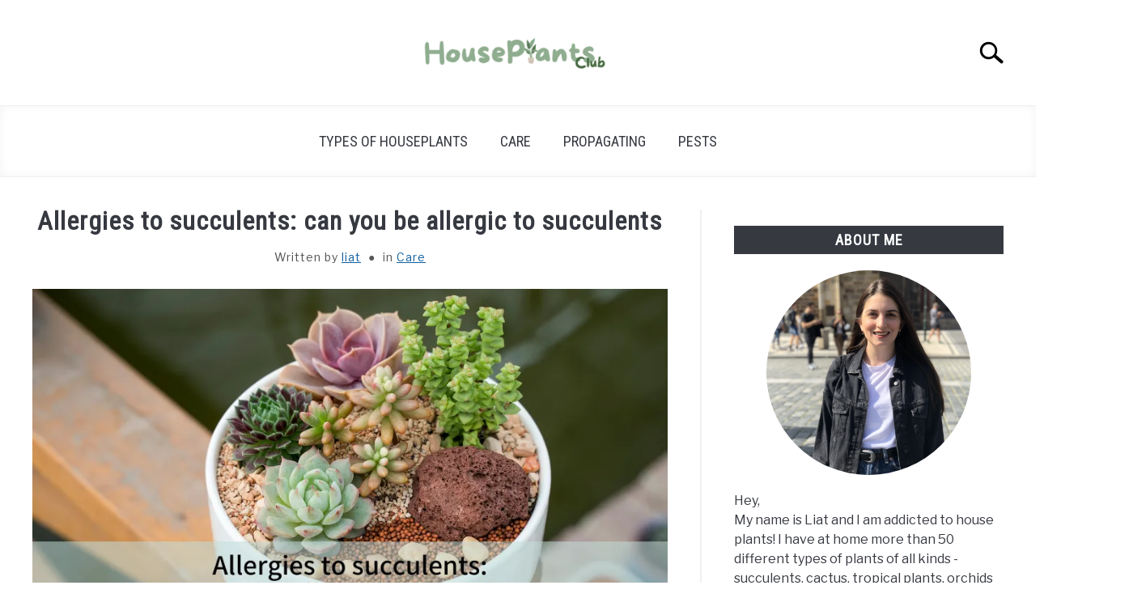

--- FILE ---
content_type: text/html; charset=UTF-8
request_url: https://houseplantsclub.com/allergies-to-succulents-can-you-be-allergic-to-succulents/
body_size: 24943
content:
<!doctype html>
<html lang="en-US">
<head>
		<!-- Global Site Tag (gtag.js) - Google Analytics -->
	<script async src="https://www.googletagmanager.com/gtag/js?id=G-SE0YLPGF4T"></script>
	<script>
	  window.dataLayer = window.dataLayer || [];
	  function gtag(){dataLayer.push(arguments);}
	  gtag('js', new Date());

	  
	  	  gtag('config', 'G-SE0YLPGF4T');
	  
	</script>

	      <script>
        <meta name="p:domain_verify" content="f59b88f42faf5e8c39c2d6dc780fbbd6"/>      </script>
        
	<meta charset="UTF-8">
	<meta name="viewport" content="width=device-width, initial-scale=1">
		<link rel="shortcut icon" href="https://houseplantsclub.com/wp-content/uploads/2023/06/house-plants-club-favicon-150x150.png">
		<link rel="profile" href="https://gmpg.org/xfn/11">

	<meta name='robots' content='index, follow, max-image-preview:large, max-snippet:-1, max-video-preview:-1' />

	<!-- This site is optimized with the Yoast SEO plugin v26.8 - https://yoast.com/product/yoast-seo-wordpress/ -->
	<title>Allergies to succulents: can you be allergic to succulents - houseplants club</title>
	<link rel="canonical" href="https://houseplantsclub.com/allergies-to-succulents-can-you-be-allergic-to-succulents/" />
	<meta property="og:locale" content="en_US" />
	<meta property="og:type" content="article" />
	<meta property="og:title" content="Allergies to succulents: can you be allergic to succulents - houseplants club" />
	<meta property="og:description" content="Are you afraid that you are developing allergic reactions to succulents but not sure if you can be allergic to succulents at all? For many people who grow succulents at" />
	<meta property="og:url" content="https://houseplantsclub.com/allergies-to-succulents-can-you-be-allergic-to-succulents/" />
	<meta property="og:site_name" content="houseplants club" />
	<meta property="article:published_time" content="2023-07-21T09:52:19+00:00" />
	<meta property="article:modified_time" content="2023-07-21T09:53:33+00:00" />
	<meta property="og:image" content="https://houseplantsclub.com/wp-content/uploads/2023/07/Allergies-to-succulents-can-you-be-allergic-to-succulents.webp" />
	<meta property="og:image:width" content="900" />
	<meta property="og:image:height" content="500" />
	<meta property="og:image:type" content="image/webp" />
	<meta name="author" content="liat" />
	<meta name="twitter:card" content="summary_large_image" />
	<meta name="twitter:label1" content="Written by" />
	<meta name="twitter:data1" content="liat" />
	<meta name="twitter:label2" content="Est. reading time" />
	<meta name="twitter:data2" content="7 minutes" />
	<script type="application/ld+json" class="yoast-schema-graph">{"@context":"https://schema.org","@graph":[{"@type":"Article","@id":"https://houseplantsclub.com/allergies-to-succulents-can-you-be-allergic-to-succulents/#article","isPartOf":{"@id":"https://houseplantsclub.com/allergies-to-succulents-can-you-be-allergic-to-succulents/"},"author":{"name":"liat","@id":"https://houseplantsclub.com/#/schema/person/a58b226563b9aae47c0a3fc6b6f2543f"},"headline":"Allergies to succulents: can you be allergic to succulents","datePublished":"2023-07-21T09:52:19+00:00","dateModified":"2023-07-21T09:53:33+00:00","mainEntityOfPage":{"@id":"https://houseplantsclub.com/allergies-to-succulents-can-you-be-allergic-to-succulents/"},"wordCount":1479,"commentCount":0,"publisher":{"@id":"https://houseplantsclub.com/#organization"},"image":{"@id":"https://houseplantsclub.com/allergies-to-succulents-can-you-be-allergic-to-succulents/#primaryimage"},"thumbnailUrl":"https://houseplantsclub.com/wp-content/uploads/2023/07/Allergies-to-succulents-can-you-be-allergic-to-succulents.webp","keywords":["Succulents"],"articleSection":["Care"],"inLanguage":"en-US","potentialAction":[{"@type":"CommentAction","name":"Comment","target":["https://houseplantsclub.com/allergies-to-succulents-can-you-be-allergic-to-succulents/#respond"]}]},{"@type":"WebPage","@id":"https://houseplantsclub.com/allergies-to-succulents-can-you-be-allergic-to-succulents/","url":"https://houseplantsclub.com/allergies-to-succulents-can-you-be-allergic-to-succulents/","name":"Allergies to succulents: can you be allergic to succulents - houseplants club","isPartOf":{"@id":"https://houseplantsclub.com/#website"},"primaryImageOfPage":{"@id":"https://houseplantsclub.com/allergies-to-succulents-can-you-be-allergic-to-succulents/#primaryimage"},"image":{"@id":"https://houseplantsclub.com/allergies-to-succulents-can-you-be-allergic-to-succulents/#primaryimage"},"thumbnailUrl":"https://houseplantsclub.com/wp-content/uploads/2023/07/Allergies-to-succulents-can-you-be-allergic-to-succulents.webp","datePublished":"2023-07-21T09:52:19+00:00","dateModified":"2023-07-21T09:53:33+00:00","breadcrumb":{"@id":"https://houseplantsclub.com/allergies-to-succulents-can-you-be-allergic-to-succulents/#breadcrumb"},"inLanguage":"en-US","potentialAction":[{"@type":"ReadAction","target":["https://houseplantsclub.com/allergies-to-succulents-can-you-be-allergic-to-succulents/"]}]},{"@type":"ImageObject","inLanguage":"en-US","@id":"https://houseplantsclub.com/allergies-to-succulents-can-you-be-allergic-to-succulents/#primaryimage","url":"https://houseplantsclub.com/wp-content/uploads/2023/07/Allergies-to-succulents-can-you-be-allergic-to-succulents.webp","contentUrl":"https://houseplantsclub.com/wp-content/uploads/2023/07/Allergies-to-succulents-can-you-be-allergic-to-succulents.webp","width":900,"height":500,"caption":"Allergies to succulents can you be allergic to succulents"},{"@type":"BreadcrumbList","@id":"https://houseplantsclub.com/allergies-to-succulents-can-you-be-allergic-to-succulents/#breadcrumb","itemListElement":[{"@type":"ListItem","position":1,"name":"Home","item":"https://houseplantsclub.com/"},{"@type":"ListItem","position":2,"name":"Allergies to succulents: can you be allergic to succulents"}]},{"@type":"WebSite","@id":"https://houseplantsclub.com/#website","url":"https://houseplantsclub.com/","name":"houseplants club","description":"The place for plant lovers","publisher":{"@id":"https://houseplantsclub.com/#organization"},"potentialAction":[{"@type":"SearchAction","target":{"@type":"EntryPoint","urlTemplate":"https://houseplantsclub.com/?s={search_term_string}"},"query-input":{"@type":"PropertyValueSpecification","valueRequired":true,"valueName":"search_term_string"}}],"inLanguage":"en-US"},{"@type":"Organization","@id":"https://houseplantsclub.com/#organization","name":"houseplants club","url":"https://houseplantsclub.com/","logo":{"@type":"ImageObject","inLanguage":"en-US","@id":"https://houseplantsclub.com/#/schema/logo/image/","url":"https://houseplantsclub.com/wp-content/uploads/2023/01/HousePlants-logo.png","contentUrl":"https://houseplantsclub.com/wp-content/uploads/2023/01/HousePlants-logo.png","width":813,"height":163,"caption":"houseplants club"},"image":{"@id":"https://houseplantsclub.com/#/schema/logo/image/"}},{"@type":"Person","@id":"https://houseplantsclub.com/#/schema/person/a58b226563b9aae47c0a3fc6b6f2543f","name":"liat","image":{"@type":"ImageObject","inLanguage":"en-US","@id":"https://houseplantsclub.com/#/schema/person/image/","url":"https://secure.gravatar.com/avatar/ecc14358fa21f9a7a2141288bd81c3f32d38ffdbee5c24866b83573850b33b3f?s=96&d=mm&r=g","contentUrl":"https://secure.gravatar.com/avatar/ecc14358fa21f9a7a2141288bd81c3f32d38ffdbee5c24866b83573850b33b3f?s=96&d=mm&r=g","caption":"liat"},"description":"Hey, My name is Liat and I am addicted to house plants! I have at home more than 50 different types of plants of all kinds - succulents, cactus, tropical plants, orchids and more! Feel free to share the blog with friends on social networks.","sameAs":["http://houseplantsclub.com"],"url":"https://houseplantsclub.com/author/housepla_admin/"}]}</script>
	<!-- / Yoast SEO plugin. -->


<link rel='dns-prefetch' href='//www.googletagmanager.com' />
<link rel="alternate" type="application/rss+xml" title="houseplants club &raquo; Feed" href="https://houseplantsclub.com/feed/" />
<link rel="alternate" type="application/rss+xml" title="houseplants club &raquo; Comments Feed" href="https://houseplantsclub.com/comments/feed/" />
<link rel="alternate" type="application/rss+xml" title="houseplants club &raquo; Allergies to succulents: can you be allergic to succulents Comments Feed" href="https://houseplantsclub.com/allergies-to-succulents-can-you-be-allergic-to-succulents/feed/" />
<link rel="alternate" title="oEmbed (JSON)" type="application/json+oembed" href="https://houseplantsclub.com/wp-json/oembed/1.0/embed?url=https%3A%2F%2Fhouseplantsclub.com%2Fallergies-to-succulents-can-you-be-allergic-to-succulents%2F" />
<link rel="alternate" title="oEmbed (XML)" type="text/xml+oembed" href="https://houseplantsclub.com/wp-json/oembed/1.0/embed?url=https%3A%2F%2Fhouseplantsclub.com%2Fallergies-to-succulents-can-you-be-allergic-to-succulents%2F&#038;format=xml" />
<style id='wp-img-auto-sizes-contain-inline-css' type='text/css'>
img:is([sizes=auto i],[sizes^="auto," i]){contain-intrinsic-size:3000px 1500px}
/*# sourceURL=wp-img-auto-sizes-contain-inline-css */
</style>
<style id='wp-emoji-styles-inline-css' type='text/css'>

	img.wp-smiley, img.emoji {
		display: inline !important;
		border: none !important;
		box-shadow: none !important;
		height: 1em !important;
		width: 1em !important;
		margin: 0 0.07em !important;
		vertical-align: -0.1em !important;
		background: none !important;
		padding: 0 !important;
	}
/*# sourceURL=wp-emoji-styles-inline-css */
</style>
<style id='wp-block-library-inline-css' type='text/css'>
:root{--wp-block-synced-color:#7a00df;--wp-block-synced-color--rgb:122,0,223;--wp-bound-block-color:var(--wp-block-synced-color);--wp-editor-canvas-background:#ddd;--wp-admin-theme-color:#007cba;--wp-admin-theme-color--rgb:0,124,186;--wp-admin-theme-color-darker-10:#006ba1;--wp-admin-theme-color-darker-10--rgb:0,107,160.5;--wp-admin-theme-color-darker-20:#005a87;--wp-admin-theme-color-darker-20--rgb:0,90,135;--wp-admin-border-width-focus:2px}@media (min-resolution:192dpi){:root{--wp-admin-border-width-focus:1.5px}}.wp-element-button{cursor:pointer}:root .has-very-light-gray-background-color{background-color:#eee}:root .has-very-dark-gray-background-color{background-color:#313131}:root .has-very-light-gray-color{color:#eee}:root .has-very-dark-gray-color{color:#313131}:root .has-vivid-green-cyan-to-vivid-cyan-blue-gradient-background{background:linear-gradient(135deg,#00d084,#0693e3)}:root .has-purple-crush-gradient-background{background:linear-gradient(135deg,#34e2e4,#4721fb 50%,#ab1dfe)}:root .has-hazy-dawn-gradient-background{background:linear-gradient(135deg,#faaca8,#dad0ec)}:root .has-subdued-olive-gradient-background{background:linear-gradient(135deg,#fafae1,#67a671)}:root .has-atomic-cream-gradient-background{background:linear-gradient(135deg,#fdd79a,#004a59)}:root .has-nightshade-gradient-background{background:linear-gradient(135deg,#330968,#31cdcf)}:root .has-midnight-gradient-background{background:linear-gradient(135deg,#020381,#2874fc)}:root{--wp--preset--font-size--normal:16px;--wp--preset--font-size--huge:42px}.has-regular-font-size{font-size:1em}.has-larger-font-size{font-size:2.625em}.has-normal-font-size{font-size:var(--wp--preset--font-size--normal)}.has-huge-font-size{font-size:var(--wp--preset--font-size--huge)}.has-text-align-center{text-align:center}.has-text-align-left{text-align:left}.has-text-align-right{text-align:right}.has-fit-text{white-space:nowrap!important}#end-resizable-editor-section{display:none}.aligncenter{clear:both}.items-justified-left{justify-content:flex-start}.items-justified-center{justify-content:center}.items-justified-right{justify-content:flex-end}.items-justified-space-between{justify-content:space-between}.screen-reader-text{border:0;clip-path:inset(50%);height:1px;margin:-1px;overflow:hidden;padding:0;position:absolute;width:1px;word-wrap:normal!important}.screen-reader-text:focus{background-color:#ddd;clip-path:none;color:#444;display:block;font-size:1em;height:auto;left:5px;line-height:normal;padding:15px 23px 14px;text-decoration:none;top:5px;width:auto;z-index:100000}html :where(.has-border-color){border-style:solid}html :where([style*=border-top-color]){border-top-style:solid}html :where([style*=border-right-color]){border-right-style:solid}html :where([style*=border-bottom-color]){border-bottom-style:solid}html :where([style*=border-left-color]){border-left-style:solid}html :where([style*=border-width]){border-style:solid}html :where([style*=border-top-width]){border-top-style:solid}html :where([style*=border-right-width]){border-right-style:solid}html :where([style*=border-bottom-width]){border-bottom-style:solid}html :where([style*=border-left-width]){border-left-style:solid}html :where(img[class*=wp-image-]){height:auto;max-width:100%}:where(figure){margin:0 0 1em}html :where(.is-position-sticky){--wp-admin--admin-bar--position-offset:var(--wp-admin--admin-bar--height,0px)}@media screen and (max-width:600px){html :where(.is-position-sticky){--wp-admin--admin-bar--position-offset:0px}}

/*# sourceURL=wp-block-library-inline-css */
</style><style id='wp-block-image-inline-css' type='text/css'>
.wp-block-image>a,.wp-block-image>figure>a{display:inline-block}.wp-block-image img{box-sizing:border-box;height:auto;max-width:100%;vertical-align:bottom}@media not (prefers-reduced-motion){.wp-block-image img.hide{visibility:hidden}.wp-block-image img.show{animation:show-content-image .4s}}.wp-block-image[style*=border-radius] img,.wp-block-image[style*=border-radius]>a{border-radius:inherit}.wp-block-image.has-custom-border img{box-sizing:border-box}.wp-block-image.aligncenter{text-align:center}.wp-block-image.alignfull>a,.wp-block-image.alignwide>a{width:100%}.wp-block-image.alignfull img,.wp-block-image.alignwide img{height:auto;width:100%}.wp-block-image .aligncenter,.wp-block-image .alignleft,.wp-block-image .alignright,.wp-block-image.aligncenter,.wp-block-image.alignleft,.wp-block-image.alignright{display:table}.wp-block-image .aligncenter>figcaption,.wp-block-image .alignleft>figcaption,.wp-block-image .alignright>figcaption,.wp-block-image.aligncenter>figcaption,.wp-block-image.alignleft>figcaption,.wp-block-image.alignright>figcaption{caption-side:bottom;display:table-caption}.wp-block-image .alignleft{float:left;margin:.5em 1em .5em 0}.wp-block-image .alignright{float:right;margin:.5em 0 .5em 1em}.wp-block-image .aligncenter{margin-left:auto;margin-right:auto}.wp-block-image :where(figcaption){margin-bottom:1em;margin-top:.5em}.wp-block-image.is-style-circle-mask img{border-radius:9999px}@supports ((-webkit-mask-image:none) or (mask-image:none)) or (-webkit-mask-image:none){.wp-block-image.is-style-circle-mask img{border-radius:0;-webkit-mask-image:url('data:image/svg+xml;utf8,<svg viewBox="0 0 100 100" xmlns="http://www.w3.org/2000/svg"><circle cx="50" cy="50" r="50"/></svg>');mask-image:url('data:image/svg+xml;utf8,<svg viewBox="0 0 100 100" xmlns="http://www.w3.org/2000/svg"><circle cx="50" cy="50" r="50"/></svg>');mask-mode:alpha;-webkit-mask-position:center;mask-position:center;-webkit-mask-repeat:no-repeat;mask-repeat:no-repeat;-webkit-mask-size:contain;mask-size:contain}}:root :where(.wp-block-image.is-style-rounded img,.wp-block-image .is-style-rounded img){border-radius:9999px}.wp-block-image figure{margin:0}.wp-lightbox-container{display:flex;flex-direction:column;position:relative}.wp-lightbox-container img{cursor:zoom-in}.wp-lightbox-container img:hover+button{opacity:1}.wp-lightbox-container button{align-items:center;backdrop-filter:blur(16px) saturate(180%);background-color:#5a5a5a40;border:none;border-radius:4px;cursor:zoom-in;display:flex;height:20px;justify-content:center;opacity:0;padding:0;position:absolute;right:16px;text-align:center;top:16px;width:20px;z-index:100}@media not (prefers-reduced-motion){.wp-lightbox-container button{transition:opacity .2s ease}}.wp-lightbox-container button:focus-visible{outline:3px auto #5a5a5a40;outline:3px auto -webkit-focus-ring-color;outline-offset:3px}.wp-lightbox-container button:hover{cursor:pointer;opacity:1}.wp-lightbox-container button:focus{opacity:1}.wp-lightbox-container button:focus,.wp-lightbox-container button:hover,.wp-lightbox-container button:not(:hover):not(:active):not(.has-background){background-color:#5a5a5a40;border:none}.wp-lightbox-overlay{box-sizing:border-box;cursor:zoom-out;height:100vh;left:0;overflow:hidden;position:fixed;top:0;visibility:hidden;width:100%;z-index:100000}.wp-lightbox-overlay .close-button{align-items:center;cursor:pointer;display:flex;justify-content:center;min-height:40px;min-width:40px;padding:0;position:absolute;right:calc(env(safe-area-inset-right) + 16px);top:calc(env(safe-area-inset-top) + 16px);z-index:5000000}.wp-lightbox-overlay .close-button:focus,.wp-lightbox-overlay .close-button:hover,.wp-lightbox-overlay .close-button:not(:hover):not(:active):not(.has-background){background:none;border:none}.wp-lightbox-overlay .lightbox-image-container{height:var(--wp--lightbox-container-height);left:50%;overflow:hidden;position:absolute;top:50%;transform:translate(-50%,-50%);transform-origin:top left;width:var(--wp--lightbox-container-width);z-index:9999999999}.wp-lightbox-overlay .wp-block-image{align-items:center;box-sizing:border-box;display:flex;height:100%;justify-content:center;margin:0;position:relative;transform-origin:0 0;width:100%;z-index:3000000}.wp-lightbox-overlay .wp-block-image img{height:var(--wp--lightbox-image-height);min-height:var(--wp--lightbox-image-height);min-width:var(--wp--lightbox-image-width);width:var(--wp--lightbox-image-width)}.wp-lightbox-overlay .wp-block-image figcaption{display:none}.wp-lightbox-overlay button{background:none;border:none}.wp-lightbox-overlay .scrim{background-color:#fff;height:100%;opacity:.9;position:absolute;width:100%;z-index:2000000}.wp-lightbox-overlay.active{visibility:visible}@media not (prefers-reduced-motion){.wp-lightbox-overlay.active{animation:turn-on-visibility .25s both}.wp-lightbox-overlay.active img{animation:turn-on-visibility .35s both}.wp-lightbox-overlay.show-closing-animation:not(.active){animation:turn-off-visibility .35s both}.wp-lightbox-overlay.show-closing-animation:not(.active) img{animation:turn-off-visibility .25s both}.wp-lightbox-overlay.zoom.active{animation:none;opacity:1;visibility:visible}.wp-lightbox-overlay.zoom.active .lightbox-image-container{animation:lightbox-zoom-in .4s}.wp-lightbox-overlay.zoom.active .lightbox-image-container img{animation:none}.wp-lightbox-overlay.zoom.active .scrim{animation:turn-on-visibility .4s forwards}.wp-lightbox-overlay.zoom.show-closing-animation:not(.active){animation:none}.wp-lightbox-overlay.zoom.show-closing-animation:not(.active) .lightbox-image-container{animation:lightbox-zoom-out .4s}.wp-lightbox-overlay.zoom.show-closing-animation:not(.active) .lightbox-image-container img{animation:none}.wp-lightbox-overlay.zoom.show-closing-animation:not(.active) .scrim{animation:turn-off-visibility .4s forwards}}@keyframes show-content-image{0%{visibility:hidden}99%{visibility:hidden}to{visibility:visible}}@keyframes turn-on-visibility{0%{opacity:0}to{opacity:1}}@keyframes turn-off-visibility{0%{opacity:1;visibility:visible}99%{opacity:0;visibility:visible}to{opacity:0;visibility:hidden}}@keyframes lightbox-zoom-in{0%{transform:translate(calc((-100vw + var(--wp--lightbox-scrollbar-width))/2 + var(--wp--lightbox-initial-left-position)),calc(-50vh + var(--wp--lightbox-initial-top-position))) scale(var(--wp--lightbox-scale))}to{transform:translate(-50%,-50%) scale(1)}}@keyframes lightbox-zoom-out{0%{transform:translate(-50%,-50%) scale(1);visibility:visible}99%{visibility:visible}to{transform:translate(calc((-100vw + var(--wp--lightbox-scrollbar-width))/2 + var(--wp--lightbox-initial-left-position)),calc(-50vh + var(--wp--lightbox-initial-top-position))) scale(var(--wp--lightbox-scale));visibility:hidden}}
/*# sourceURL=https://houseplantsclub.com/wp-includes/blocks/image/style.min.css */
</style>
<style id='wp-block-list-inline-css' type='text/css'>
ol,ul{box-sizing:border-box}:root :where(.wp-block-list.has-background){padding:1.25em 2.375em}
/*# sourceURL=https://houseplantsclub.com/wp-includes/blocks/list/style.min.css */
</style>
<style id='global-styles-inline-css' type='text/css'>
:root{--wp--preset--aspect-ratio--square: 1;--wp--preset--aspect-ratio--4-3: 4/3;--wp--preset--aspect-ratio--3-4: 3/4;--wp--preset--aspect-ratio--3-2: 3/2;--wp--preset--aspect-ratio--2-3: 2/3;--wp--preset--aspect-ratio--16-9: 16/9;--wp--preset--aspect-ratio--9-16: 9/16;--wp--preset--color--black: #000000;--wp--preset--color--cyan-bluish-gray: #abb8c3;--wp--preset--color--white: #ffffff;--wp--preset--color--pale-pink: #f78da7;--wp--preset--color--vivid-red: #cf2e2e;--wp--preset--color--luminous-vivid-orange: #ff6900;--wp--preset--color--luminous-vivid-amber: #fcb900;--wp--preset--color--light-green-cyan: #7bdcb5;--wp--preset--color--vivid-green-cyan: #00d084;--wp--preset--color--pale-cyan-blue: #8ed1fc;--wp--preset--color--vivid-cyan-blue: #0693e3;--wp--preset--color--vivid-purple: #9b51e0;--wp--preset--gradient--vivid-cyan-blue-to-vivid-purple: linear-gradient(135deg,rgb(6,147,227) 0%,rgb(155,81,224) 100%);--wp--preset--gradient--light-green-cyan-to-vivid-green-cyan: linear-gradient(135deg,rgb(122,220,180) 0%,rgb(0,208,130) 100%);--wp--preset--gradient--luminous-vivid-amber-to-luminous-vivid-orange: linear-gradient(135deg,rgb(252,185,0) 0%,rgb(255,105,0) 100%);--wp--preset--gradient--luminous-vivid-orange-to-vivid-red: linear-gradient(135deg,rgb(255,105,0) 0%,rgb(207,46,46) 100%);--wp--preset--gradient--very-light-gray-to-cyan-bluish-gray: linear-gradient(135deg,rgb(238,238,238) 0%,rgb(169,184,195) 100%);--wp--preset--gradient--cool-to-warm-spectrum: linear-gradient(135deg,rgb(74,234,220) 0%,rgb(151,120,209) 20%,rgb(207,42,186) 40%,rgb(238,44,130) 60%,rgb(251,105,98) 80%,rgb(254,248,76) 100%);--wp--preset--gradient--blush-light-purple: linear-gradient(135deg,rgb(255,206,236) 0%,rgb(152,150,240) 100%);--wp--preset--gradient--blush-bordeaux: linear-gradient(135deg,rgb(254,205,165) 0%,rgb(254,45,45) 50%,rgb(107,0,62) 100%);--wp--preset--gradient--luminous-dusk: linear-gradient(135deg,rgb(255,203,112) 0%,rgb(199,81,192) 50%,rgb(65,88,208) 100%);--wp--preset--gradient--pale-ocean: linear-gradient(135deg,rgb(255,245,203) 0%,rgb(182,227,212) 50%,rgb(51,167,181) 100%);--wp--preset--gradient--electric-grass: linear-gradient(135deg,rgb(202,248,128) 0%,rgb(113,206,126) 100%);--wp--preset--gradient--midnight: linear-gradient(135deg,rgb(2,3,129) 0%,rgb(40,116,252) 100%);--wp--preset--font-size--small: 13px;--wp--preset--font-size--medium: 20px;--wp--preset--font-size--large: 36px;--wp--preset--font-size--x-large: 42px;--wp--preset--spacing--20: 0.44rem;--wp--preset--spacing--30: 0.67rem;--wp--preset--spacing--40: 1rem;--wp--preset--spacing--50: 1.5rem;--wp--preset--spacing--60: 2.25rem;--wp--preset--spacing--70: 3.38rem;--wp--preset--spacing--80: 5.06rem;--wp--preset--shadow--natural: 6px 6px 9px rgba(0, 0, 0, 0.2);--wp--preset--shadow--deep: 12px 12px 50px rgba(0, 0, 0, 0.4);--wp--preset--shadow--sharp: 6px 6px 0px rgba(0, 0, 0, 0.2);--wp--preset--shadow--outlined: 6px 6px 0px -3px rgb(255, 255, 255), 6px 6px rgb(0, 0, 0);--wp--preset--shadow--crisp: 6px 6px 0px rgb(0, 0, 0);}:where(.is-layout-flex){gap: 0.5em;}:where(.is-layout-grid){gap: 0.5em;}body .is-layout-flex{display: flex;}.is-layout-flex{flex-wrap: wrap;align-items: center;}.is-layout-flex > :is(*, div){margin: 0;}body .is-layout-grid{display: grid;}.is-layout-grid > :is(*, div){margin: 0;}:where(.wp-block-columns.is-layout-flex){gap: 2em;}:where(.wp-block-columns.is-layout-grid){gap: 2em;}:where(.wp-block-post-template.is-layout-flex){gap: 1.25em;}:where(.wp-block-post-template.is-layout-grid){gap: 1.25em;}.has-black-color{color: var(--wp--preset--color--black) !important;}.has-cyan-bluish-gray-color{color: var(--wp--preset--color--cyan-bluish-gray) !important;}.has-white-color{color: var(--wp--preset--color--white) !important;}.has-pale-pink-color{color: var(--wp--preset--color--pale-pink) !important;}.has-vivid-red-color{color: var(--wp--preset--color--vivid-red) !important;}.has-luminous-vivid-orange-color{color: var(--wp--preset--color--luminous-vivid-orange) !important;}.has-luminous-vivid-amber-color{color: var(--wp--preset--color--luminous-vivid-amber) !important;}.has-light-green-cyan-color{color: var(--wp--preset--color--light-green-cyan) !important;}.has-vivid-green-cyan-color{color: var(--wp--preset--color--vivid-green-cyan) !important;}.has-pale-cyan-blue-color{color: var(--wp--preset--color--pale-cyan-blue) !important;}.has-vivid-cyan-blue-color{color: var(--wp--preset--color--vivid-cyan-blue) !important;}.has-vivid-purple-color{color: var(--wp--preset--color--vivid-purple) !important;}.has-black-background-color{background-color: var(--wp--preset--color--black) !important;}.has-cyan-bluish-gray-background-color{background-color: var(--wp--preset--color--cyan-bluish-gray) !important;}.has-white-background-color{background-color: var(--wp--preset--color--white) !important;}.has-pale-pink-background-color{background-color: var(--wp--preset--color--pale-pink) !important;}.has-vivid-red-background-color{background-color: var(--wp--preset--color--vivid-red) !important;}.has-luminous-vivid-orange-background-color{background-color: var(--wp--preset--color--luminous-vivid-orange) !important;}.has-luminous-vivid-amber-background-color{background-color: var(--wp--preset--color--luminous-vivid-amber) !important;}.has-light-green-cyan-background-color{background-color: var(--wp--preset--color--light-green-cyan) !important;}.has-vivid-green-cyan-background-color{background-color: var(--wp--preset--color--vivid-green-cyan) !important;}.has-pale-cyan-blue-background-color{background-color: var(--wp--preset--color--pale-cyan-blue) !important;}.has-vivid-cyan-blue-background-color{background-color: var(--wp--preset--color--vivid-cyan-blue) !important;}.has-vivid-purple-background-color{background-color: var(--wp--preset--color--vivid-purple) !important;}.has-black-border-color{border-color: var(--wp--preset--color--black) !important;}.has-cyan-bluish-gray-border-color{border-color: var(--wp--preset--color--cyan-bluish-gray) !important;}.has-white-border-color{border-color: var(--wp--preset--color--white) !important;}.has-pale-pink-border-color{border-color: var(--wp--preset--color--pale-pink) !important;}.has-vivid-red-border-color{border-color: var(--wp--preset--color--vivid-red) !important;}.has-luminous-vivid-orange-border-color{border-color: var(--wp--preset--color--luminous-vivid-orange) !important;}.has-luminous-vivid-amber-border-color{border-color: var(--wp--preset--color--luminous-vivid-amber) !important;}.has-light-green-cyan-border-color{border-color: var(--wp--preset--color--light-green-cyan) !important;}.has-vivid-green-cyan-border-color{border-color: var(--wp--preset--color--vivid-green-cyan) !important;}.has-pale-cyan-blue-border-color{border-color: var(--wp--preset--color--pale-cyan-blue) !important;}.has-vivid-cyan-blue-border-color{border-color: var(--wp--preset--color--vivid-cyan-blue) !important;}.has-vivid-purple-border-color{border-color: var(--wp--preset--color--vivid-purple) !important;}.has-vivid-cyan-blue-to-vivid-purple-gradient-background{background: var(--wp--preset--gradient--vivid-cyan-blue-to-vivid-purple) !important;}.has-light-green-cyan-to-vivid-green-cyan-gradient-background{background: var(--wp--preset--gradient--light-green-cyan-to-vivid-green-cyan) !important;}.has-luminous-vivid-amber-to-luminous-vivid-orange-gradient-background{background: var(--wp--preset--gradient--luminous-vivid-amber-to-luminous-vivid-orange) !important;}.has-luminous-vivid-orange-to-vivid-red-gradient-background{background: var(--wp--preset--gradient--luminous-vivid-orange-to-vivid-red) !important;}.has-very-light-gray-to-cyan-bluish-gray-gradient-background{background: var(--wp--preset--gradient--very-light-gray-to-cyan-bluish-gray) !important;}.has-cool-to-warm-spectrum-gradient-background{background: var(--wp--preset--gradient--cool-to-warm-spectrum) !important;}.has-blush-light-purple-gradient-background{background: var(--wp--preset--gradient--blush-light-purple) !important;}.has-blush-bordeaux-gradient-background{background: var(--wp--preset--gradient--blush-bordeaux) !important;}.has-luminous-dusk-gradient-background{background: var(--wp--preset--gradient--luminous-dusk) !important;}.has-pale-ocean-gradient-background{background: var(--wp--preset--gradient--pale-ocean) !important;}.has-electric-grass-gradient-background{background: var(--wp--preset--gradient--electric-grass) !important;}.has-midnight-gradient-background{background: var(--wp--preset--gradient--midnight) !important;}.has-small-font-size{font-size: var(--wp--preset--font-size--small) !important;}.has-medium-font-size{font-size: var(--wp--preset--font-size--medium) !important;}.has-large-font-size{font-size: var(--wp--preset--font-size--large) !important;}.has-x-large-font-size{font-size: var(--wp--preset--font-size--x-large) !important;}
/*# sourceURL=global-styles-inline-css */
</style>

<style id='classic-theme-styles-inline-css' type='text/css'>
/*! This file is auto-generated */
.wp-block-button__link{color:#fff;background-color:#32373c;border-radius:9999px;box-shadow:none;text-decoration:none;padding:calc(.667em + 2px) calc(1.333em + 2px);font-size:1.125em}.wp-block-file__button{background:#32373c;color:#fff;text-decoration:none}
/*# sourceURL=/wp-includes/css/classic-themes.min.css */
</style>
<link rel='stylesheet' id='defer-income-school-style-css' href='https://houseplantsclub.com/wp-content/themes/acabado/css/main.css?ver=6.9' type='text/css' media='all' />
<link rel='stylesheet' id='defer-style-min-width768-css' href='https://houseplantsclub.com/wp-content/themes/acabado/css/min-width768.css?ver=6.9' type='text/css' media='(min-width: 768px)' />
<link rel='stylesheet' id='defer-style-min-width960-css' href='https://houseplantsclub.com/wp-content/themes/acabado/css/min-width960.css?ver=6.9' type='text/css' media='(min-width: 960px)' />
<link rel='stylesheet' id='defer-style-min-width1200-css' href='https://houseplantsclub.com/wp-content/themes/acabado/css/min-width1200.css?ver=6.9' type='text/css' media='(min-width: 1200px)' />
<style id='custom-style-inline-css' type='text/css'>
.search-wrapper #search-icon{background:url("https://houseplantsclub.com/wp-content/themes/acabado/img/search-icon.png") center/cover no-repeat #fff;}.share-container .email-btn:before{background:url("https://houseplantsclub.com/wp-content/themes/acabado/img/envelope.svg") center/cover no-repeat;}.share-container .print-btn:before{background:url("https://houseplantsclub.com/wp-content/themes/acabado/img/print-icon.svg") center/cover no-repeat;}.externallinkimage{background-image:url("https://houseplantsclub.com/wp-content/themes/acabado/img/extlink.png")}
/*# sourceURL=custom-style-inline-css */
</style>
<link rel='stylesheet' id='wp-block-paragraph-css' href='https://houseplantsclub.com/wp-includes/blocks/paragraph/style.min.css?ver=6.9' type='text/css' media='all' />
<link rel='stylesheet' id='wp-block-quote-css' href='https://houseplantsclub.com/wp-includes/blocks/quote/style.min.css?ver=6.9' type='text/css' media='all' />
<link rel='stylesheet' id='wp-block-heading-css' href='https://houseplantsclub.com/wp-includes/blocks/heading/style.min.css?ver=6.9' type='text/css' media='all' />

<!-- Google Analytics snippet added by Site Kit -->
<script type="text/javascript" async defer src="https://www.googletagmanager.com/gtag/js?id=GT-5DGGXGD" id="google_gtagjs-js"></script>
<script type="text/javascript" id="google_gtagjs-js-after">
/* <![CDATA[ */
window.dataLayer = window.dataLayer || [];function gtag(){dataLayer.push(arguments);}
gtag('set', 'linker', {"domains":["houseplantsclub.com"]} );
gtag("js", new Date());
gtag("set", "developer_id.dZTNiMT", true);
gtag("config", "GT-5DGGXGD");
//# sourceURL=google_gtagjs-js-after
/* ]]> */
</script>

<!-- End Google Analytics snippet added by Site Kit -->
<link rel="https://api.w.org/" href="https://houseplantsclub.com/wp-json/" /><link rel="alternate" title="JSON" type="application/json" href="https://houseplantsclub.com/wp-json/wp/v2/posts/1026" /><link rel="EditURI" type="application/rsd+xml" title="RSD" href="https://houseplantsclub.com/xmlrpc.php?rsd" />
<meta name="generator" content="WordPress 6.9" />
<link rel='shortlink' href='https://houseplantsclub.com/?p=1026' />
<meta name="generator" content="Site Kit by Google 1.123.1" /><meta name="generator" content="performance-lab 4.0.1; plugins: ">
<link rel="pingback" href="https://houseplantsclub.com/xmlrpc.php"><meta property="og:locale" content="en_US" />
<meta property="og:type" content="article" />
<meta property="og:title" content="Allergies to succulents: can you be allergic to succulents | houseplants club" />
<meta property="og:description" content="Are you afraid that you are developing allergic reactions to succulents but not sure if you can be allergic to succulents at all? For many&hellip;" />
<meta property="og:url" content="https://houseplantsclub.com/allergies-to-succulents-can-you-be-allergic-to-succulents/" />
<meta property="og:site_name" content="houseplants club" />
<meta property="og:image" content="https://houseplantsclub.com/wp-content/uploads/2023/07/Allergies-to-succulents-can-you-be-allergic-to-succulents.webp" />
<meta name="twitter:card" content="summary_large_image" />
<meta name="description" content="Are you afraid that you are developing allergic reactions to succulents but not sure if you can be allergic to succulents at all? For many&hellip;" />
<meta name="category" content="Care" />
					<link rel="preconnect" href="https://fonts.gstatic.com">
 					<link rel="preload" href="https://fonts.googleapis.com/css2?family=Libre+Franklin:wght@400;800&family=Roboto+Condensed&display=swap" as="style" onload="this.onload=null;this.rel='stylesheet'">
				<link rel="icon" href="https://houseplantsclub.com/wp-content/uploads/2023/01/cropped-House-Plants-icon-32x32.png" sizes="32x32" />
<link rel="icon" href="https://houseplantsclub.com/wp-content/uploads/2023/01/cropped-House-Plants-icon-192x192.png" sizes="192x192" />
<link rel="apple-touch-icon" href="https://houseplantsclub.com/wp-content/uploads/2023/01/cropped-House-Plants-icon-180x180.png" />
<meta name="msapplication-TileImage" content="https://houseplantsclub.com/wp-content/uploads/2023/01/cropped-House-Plants-icon-270x270.png" />

</head>


<body class="wp-singular post-template-default single single-post postid-1026 single-format-standard wp-custom-logo wp-theme-acabado no-sidebar">
<div id="page" class="site">
	<a class="skip-link screen-reader-text" href="#content">Skip to content</a>

	
	<header id="masthead" class="site-header desktop-toggle">
		<div class="inner-wrap">
			<div class="hamburger-wrapper desktop">
				<button class="hamburger hamburger--squeeze menu-toggle" type="button" aria-label="Menu" aria-controls="primary-menu" aria-expanded="false">
					<span class="hamburger-box">
						<span class="hamburger-inner"></span>
					</span>
					<span class="label">MENU</span>
				</button>
			</div>
			<div class="site-branding">
								<a href="https://houseplantsclub.com/" class="custom-logo-link" rel="home" itemprop="url"><img width="300" height="75" src="https://houseplantsclub.com/wp-content/uploads/2023/06/house-plants-club-300x75.png" class="attachment-medium size-medium" alt="house plants club" decoding="async" srcset="https://houseplantsclub.com/wp-content/uploads/2023/06/house-plants-club-300x75.png 300w, https://houseplantsclub.com/wp-content/uploads/2023/06/house-plants-club.png 480w" sizes="(max-width: 300px) 100vw, 300px" /></a>
									<!-- <h1 class="site-title"><a tabindex="-1" href="" rel="home"></a></h1> -->
										<!-- <p class="site-title"><a tabindex="-1" href="" rel="home"></a></p> -->
								</div><!-- .site-branding -->
			<div class="search-wrapper">
				<a href="#open" id="search-icon" style="background: url(https://houseplantsclub.com/wp-content/themes/acabado/img/search-icon.png) center/cover no-repeat #fff;"><span class="sr-only">Search</span></a>
				<div class="search-form-wrapper">
	<form role="search" method="get" class="search-form" action="https://houseplantsclub.com/">
		<style>
		.search-wrapper.search-active .search-field {
			width: 200px;
			display: inline-block;
			vertical-align: top;
		}
		.search-wrapper button[type="submit"] {
			display: inline-block;
			vertical-align: top;
			top: -35px;
			position: relative;
			background-color: transparent;
			height: 30px;
			width: 30px;
			padding: 0;
			margin: 0;
			background-image: url("https://houseplantsclub.com/wp-content/themes/acabado/img/search-icon.png");
			background-position: center;
			background-repeat: no-repeat;
			background-size: contain;
		}
		.search-wrapper.search-active button[type="submit"] {
			display: inline-block !important;
		}
		</style>
		<label for="s">
			<span class="screen-reader-text">Search for:</span>
		</label>
		<input type="search" id="search-field" class="search-field" placeholder="Search &hellip;" value="" name="s" />
		<button type="submit" class="search-submit" style="display:none;"><span class="screen-reader-text"></span></button>
	</form>
</div>			</div>
		</div>

		<nav id="site-navigation" class="main-navigation">
			<!-- <button class="menu-toggle" aria-controls="primary-menu" aria-expanded="false"></button> -->
			<div class="menu-main-menu-container"><ul id="primary-menu" class="inner-wrap"><li id="menu-item-67" class="menu-item menu-item-type-taxonomy menu-item-object-category menu-item-67"><a href="https://houseplantsclub.com/category/types-of-houseplants/">Types of Houseplants</a></li>
<li id="menu-item-65" class="menu-item menu-item-type-taxonomy menu-item-object-category current-post-ancestor current-menu-parent current-post-parent menu-item-65"><a href="https://houseplantsclub.com/category/care/">Care</a></li>
<li id="menu-item-66" class="menu-item menu-item-type-taxonomy menu-item-object-category menu-item-66"><a href="https://houseplantsclub.com/category/propagating/">Propagating</a></li>
<li id="menu-item-941" class="menu-item menu-item-type-taxonomy menu-item-object-category menu-item-941"><a href="https://houseplantsclub.com/category/pests/">Pests</a></li>
</ul></div>		</nav><!-- #site-navigation -->
	</header><!-- #masthead -->

	<div id="content" class="site-content">
		
	<div id="primary" class="content-area ">
		<main id="main" class="site-main">

		
<article id="post-1026" class="post-1026 post type-post status-publish format-standard has-post-thumbnail hentry category-care tag-succulents">
	<header class="entry-header">
		<h1 class="entry-title">Allergies to succulents: can you be allergic to succulents</h1>
			<div class="entry-meta">
				<meta itemprop="datePublished" content="2023-07-21" /><span class="byline"> Written by <span class="author vcard"><a class="url fn n" href="https://houseplantsclub.com/author/housepla_admin/">liat</a></span> </span><meta itemprop="author" content="liat" /><link id="page-url" itemprop="mainEntityOfPage" href="https://houseplantsclub.com/allergies-to-succulents-can-you-be-allergic-to-succulents/" /><span class="term-list"> in <a href="https://houseplantsclub.com/category/care/" rel="category tag">Care</a></span>			</div><!-- .entry-meta -->
      
      
	  	</header><!-- .entry-header -->

	
			<div class="post-thumbnail" itemprop="image" itemscope itemtype="http://schema.org/ImageObject">
				<img width="900" height="500" src="https://houseplantsclub.com/wp-content/uploads/2023/07/Allergies-to-succulents-can-you-be-allergic-to-succulents.webp" class="attachment-post-thumbnail size-post-thumbnail wp-post-image" alt="Allergies to succulents can you be allergic to succulents" decoding="async" fetchpriority="high" srcset="https://houseplantsclub.com/wp-content/uploads/2023/07/Allergies-to-succulents-can-you-be-allergic-to-succulents.webp 900w, https://houseplantsclub.com/wp-content/uploads/2023/07/Allergies-to-succulents-can-you-be-allergic-to-succulents-300x167.webp 300w, https://houseplantsclub.com/wp-content/uploads/2023/07/Allergies-to-succulents-can-you-be-allergic-to-succulents-768x427.webp 768w" sizes="(max-width: 900px) 100vw, 900px" />			</div><!-- .post-thumbnail -->

		
	<div class="entry-content" itemProp="articleBody">
		
<p>Are you afraid that you are developing allergic reactions to succulents but not sure if you can be allergic to succulents at all? For many people who grow succulents at home, this question may arise at some point. Today, we will answer this question and explain everything you need to know about succulent allergies caused by combining these popular houseplants in your private home.</p>



<p id="isPasted"><strong>As a general rule, Yes, it is possible to be allergic to succulents. Like other plants, succulents produce various substances that can trigger allergic reactions in some individuals. The most common allergen found in plants, including succulents, is pollen. When airborne, pollen from succulents can be inhaled and cause respiratory symptoms such as sneezing, difficulty breathing, nasal congestion, and respiratory irritation in people sensitive to it. In addition to pollen, specific individuals may develop skin allergies in some succulents when in contact with sap or latex. Handling certain succulent species may lead to skin irritation, redness, itching, or rash.</strong></p>



<blockquote class="wp-block-quote is-layout-flow wp-block-quote-is-layout-flow">
<p>It&#8217;s important to note that not everyone will have allergic reactions to succulents, and sensitivities can vary widely from person to person. Suppose you suspect you are allergic to succulents or experience any allergic symptoms after exposure. In that case, it is best to avoid direct contact with the plants and consider consulting with an allergist or healthcare professional to evaluate and manage your allergies.</p>
</blockquote>



<p>Reading the article will help you better understand if you are allergic to Suctolent and how to deal with it.</p>



<h2 class="wp-block-heading" id="isPasted">The Symptoms of Succulent Allergies</h2>



<p id="isPasted">The symptoms of succulent allergies can vary depending on the individual and the specific allergen involved. Here are some common symptoms associated with succulent plants allergies:</p>



<ol class="wp-block-list" id="isPasted">
<li><strong>Respiratory Symptoms</strong>: Inhalation of pollen from succulents can cause respiratory symptoms such as sneezing, stuffy or runny nose, nasal congestion, coughing, and wheezing. In more severe cases, it may trigger asthma symptoms in individuals with asthma.</li>



<li><strong>Skin Irritation</strong>: Direct contact with the sap or latex of certain succulents can lead to skin irritation, redness, itching, and a rash. The skin reaction may appear as a localized rash or more widespread irritation depending on the individual&#8217;s sensitivity.</li>



<li><strong>Eye Irritation</strong>: For some people, succulent allergens can irritate, leading to redness, watery eyes, itching, and discomfort.</li>



<li><strong>Allergic Contact Dermatitis</strong>: In sensitive individuals, repeated or prolonged contact with certain succulents can result in allergic contact dermatitis. This condition causes the skin to become red, swollen, and itchy, with the possibility of developing blisters and crusts.</li>



<li><strong>Hives</strong>: Hives, also known as urticaria, are itchy, raised welts on the skin that can develop as an allergic reaction to succulents or their pollen.</li>



<li><strong>Gastrointestinal Symptoms</strong>: In rare cases, ingesting certain succulents or their parts may lead to gastrointestinal symptoms, such as nausea, vomiting, or stomach cramps.</li>
</ol>



<h2 class="wp-block-heading" id="isPasted">Types of Poisonous Succulents</h2>



<figure class="wp-block-image size-full"><img decoding="async" width="800" height="600" src="http://houseplantsclub.com/wp-content/uploads/2023/07/aloe-vera-is-a-poisonous-succulent.webp" alt="aloe vera is a poisonous succulent" class="wp-image-1027" srcset="https://houseplantsclub.com/wp-content/uploads/2023/07/aloe-vera-is-a-poisonous-succulent.webp 800w, https://houseplantsclub.com/wp-content/uploads/2023/07/aloe-vera-is-a-poisonous-succulent-300x225.webp 300w, https://houseplantsclub.com/wp-content/uploads/2023/07/aloe-vera-is-a-poisonous-succulent-768x576.webp 768w" sizes="(max-width: 800px) 100vw, 800px" /><figcaption class="wp-element-caption">aloe vera is a poisonous succulent</figcaption></figure>



<p id="isPasted">While most succulents are not considered poisonous, some species may contain toxic substances that can cause skin irritation, digestive discomfort, or other adverse effects if ingested. It&#8217;s essential to exercise caution and keep these plants out of reach of pets and young children. Here are a few examples of succulents that are known to have some level of toxicity:</p>



<ul class="wp-block-list">
<li><strong>Euphorbia</strong>: Several species of Euphorbia, also known as &#8220;spurge,&#8221; contain a milky sap that can cause skin irritation and may be toxic if ingested. Examples include Euphorbia tirucalli (Pencil Cactus) and Euphorbia trigona (African Milk Tree).</li>



<li><strong>Kalanchoe</strong>: Some Kalanchoe species, such as Kalanchoe daigremontiana (Mother of Thousands) and Kalanchoe pinnata (Air Plant), contain toxic compounds that can cause digestive upset if ingested.</li>



<li><strong>Agave</strong>: While most agave species are not highly toxic, their sharp spines and thorny edges can cause physical injury. In some cases, the sap may irritate the skin.</li>



<li><strong>Senecio</strong>: Some species of Senecio, like Senecio serpens (Blue Chalksticks) and Senecio rowleyanus (String of Pearls), contain toxic compounds called alkaloids.</li>



<li><strong>Crassula</strong>: Crassula species such as Crassula ovata (Jade Plant) may contain mild toxins, although cases of poisoning from these plants are relatively rare.</li>



<li><strong>Aloe vera:&nbsp;</strong>one of the most popular succulents, aloe plants are famous for their soothing properties, but some other Aloe species can have varying toxicity levels if ingested.</li>



<li><strong>Jade Plants (Crassula ovata)</strong>: Jade Plants are common succulents in households and gardens. While mild in toxicity, they can still cause stomach upset if pets ingest them.</li>



<li><strong>Snake Plant (Sansevieria)</strong>: Snake Plants are popular low-maintenance <a class="wpil_keyword_link" href="http://houseplantsclub.com/" title="indoor plants" data-wpil-keyword-link="linked">indoor plants</a>, but they contain saponins, which can be toxic if ingested by pets.</li>
</ul>



<h2 class="wp-block-heading" id="isPasted">Allergy-Free Succulents: A Good Idea for Allergy Sufferers</h2>



<p id="isPasted">If you or one of your household residents is an allergy sufferer, there&#8217;s good news – you don&#8217;t have to bid farewell to all the succulents in your houseplant collection. Several allergy-free succulents are excellent options for those who still want to enjoy the beauty of indoor plants without triggering allergic reactions. These succulents have minimal pollen production and are less likely to cause allergies upon skin contact or inhalation. Consider adding the following allergy-friendly succulents to your collection:</p>



<ol class="wp-block-list">
<li><strong>Zebra Plant (Haworthia fasciata)</strong>: Its attractive white stripes and low pollen production make it an ideal choice for allergy-sensitive individuals.</li>



<li><strong>Echeveria</strong>: Echeveria species come in various colors and shapes and are generally well-tolerated by those with allergies.</li>



<li><strong>Hens and Chicks (Sempervivum)</strong>: Hens and Chicks are low-maintenance succulents with fleshy leaves and low allergenic potential, making them a safe option for allergy-prone households.</li>



<li><strong>Haworthia attenuata</strong>: Also known as the Zebra Cactus, this succulent has a similar appearance to the Zebra Plant and is considered allergy-friendly.</li>



<li><strong>Gasteria&nbsp;</strong>Gasteria species, with their distinct tongue-like leaves, are typically non-allergenic and safe for allergy-sensitive individuals and their furry friends.</li>
</ol>



<h2 class="wp-block-heading">Handling Poisonous Succulents: Safety Measures</h2>



<p id="isPasted">Most of these plants are cherished for their beauty and ease of care when handling succulents. However, it&#8217;s important to note that certain succulents can be potentially hazardous, making safety a top priority when dealing with them in your succulent garden. Poisonous succulents, found in a large genus of these plants, may contain toxic compounds or irritants that can lead to skin irritation, allergic reactions, or other discomforts. To ensure a safe and enjoyable gardening experience, consider the following safety measures when dealing with dangerous succulents:</p>



<ol class="wp-block-list">
<li><strong>Wear Protective Gloves</strong>: Whether planting, repotting, or pruning poisonous succulents, wearing protective gloves is essential. This precaution shields your hands from thorns or sharp edges and helps prevent skin irritation or allergic reactions.</li>



<li><strong>Use Well-Draining Containers</strong>: When cultivating these types of succulents, always opt for containers with drainage holes to avoid overwatering and the development of root rot. Well-draining containers make it easier to manage water levels and minimize the risk of any accidental contact.</li>



<li><strong>Water with Care</strong>: Watering poisonous succulents should be done carefully to avoid wetting the leaves or stems, which could lead to rot or fungal issues. Directly watering the soil and ensuring thorough drainage is the best way to keep your plants healthy.</li>



<li><strong>Be Cautious during Pruning</strong>: Pruning dangerous succulents requires caution. Use clean, sharp tools to avoid damaging the plant, and wearing gloves is advisable to protect against potential contact with irritants or sap.</li>



<li><strong>Stay Informed</strong>: Familiarize yourself with the specific types of succulents in your garden, mainly if they belong to a large genus of potentially hazardous plants. Being informed about their potential risks will help you take the necessary precautions.</li>
</ol>



<h2 class="wp-block-heading" id="isPasted">Succulents and Pets</h2>


<div class="wp-block-image">
<figure class="aligncenter size-full"><img decoding="async" width="600" height="600" src="http://houseplantsclub.com/wp-content/uploads/2023/07/Succulents-and-Pets.webp" alt="Succulents and Pets" class="wp-image-1029" srcset="https://houseplantsclub.com/wp-content/uploads/2023/07/Succulents-and-Pets.webp 600w, https://houseplantsclub.com/wp-content/uploads/2023/07/Succulents-and-Pets-300x300.webp 300w, https://houseplantsclub.com/wp-content/uploads/2023/07/Succulents-and-Pets-150x150.webp 150w" sizes="(max-width: 600px) 100vw, 600px" /><figcaption class="wp-element-caption">Succulents and Pets</figcaption></figure>
</div>


<p>For pet parents who are also succulent enthusiasts, it&#8217;s essential to be aware of the potential risks certain plant species may pose to our furry friends. While many succulents are safe plants and pose little to no threat to pets, taking precautions and keeping toxic plants out of reach is crucial. Toxic succulents, such as certain Euphorbia or Kalanchoe varieties, can cause adverse pet reactions if ingested. If you suspect your pet has consumed a toxic succulent or other plant, immediately contact your veterinarian or a pet poison helpline for medical help. Additionally, some pets may have pollen or plant sap sensitivities, leading to allergic rhinitis or skin irritations. Educating ourselves about the potential hazards and choosing safe plants for our homes can create a pet-friendly environment where our beloved succulents and furry friends can thrive harmoniously.</p>



<h2 class="wp-block-heading">Succulent allergies: a conclusion</h2>



<p id="isPasted">Allergies to succulents are possible, with pollen being a common allergen that can cause respiratory symptoms in sensitive individuals. Some succulents may also cause skin allergies upon contact with their sap or latex. Sensitivities can vary from person to person, so it&#8217;s essential to be cautious if you suspect an allergy. Choose allergy-free succulents like Zebra Plant, Echeveria, Hens and Chicks, Haworthia attenuata, and Gasteria, which have minimal pollen production and are safer for allergy sufferers. To protect pets from toxic succulents, select pet-friendly plants, elevate them, train them to &#8220;leave it,&#8221; and use deterrent sprays if necessary. Following these guidelines will help you enjoy your succulents without concerns about allergies or hazards to pets.</p>
      <div class="share-container">
        <hr />
                  <div class="twitter-container">
              <a class="twitter-share-button" href="https://twitter.com/intent/tweet" data-size="large">Tweet</a>
            </div>
            <script>//Twitter share
              window.twttr = (function(d, s, id) {
                var js, fjs = d.getElementsByTagName(s)[0],
                  t = window.twttr || {};
                if (d.getElementById(id)) return t;
                js = d.createElement(s);
                js.id = id;
                js.src = "https://platform.twitter.com/widgets.js";
                fjs.parentNode.insertBefore(js, fjs);

                t._e = [];
                t.ready = function(f) {
                  t._e.push(f);
                };

                return t;
              }(document, "script", "twitter-wjs"));
            </script>
                      <div class="facebook-container">
              <iframe src="https://www.facebook.com/plugins/share_button.php?href=https%3A%2F%2Fhouseplantsclub.com%2Fallergies-to-succulents-can-you-be-allergic-to-succulents%2F&layout=button&size=large&mobile_iframe=true&appId=179285788793206&width=73&height=28" width="73" height="28" style="border:none;overflow:hidden" scrolling="no" frameborder="0" allowTransparency="true" allow="encrypted-media"></iframe>
            </div>
                      <div class="pinterest-container">
              <a data-pin-do="buttonBookmark" data-pin-tall="true" href="https://www.pinterest.com/pin/create/button/"></a>
            </div>
         		<script async defer src="//assets.pinterest.com/js/pinit.js"></script>
                      <div class="linkedin-container">
              <script src="https://platform.linkedin.com/in.js" type="text/javascript">lang: en_US</script>
              <script type="IN/Share" data-url="https://www.linkedin.com"></script>
            </div>
          	</div><!-- .entry-content -->

	<footer class="entry-footer">
			</footer><!-- .entry-footer -->

</article><!-- #post-1026 -->

<script type="application/ld+json">
    {"@context":"http:\/\/schema.org\/","@type":"BlogPosting","name":"Allergies to succulents: can you be allergic to succulents","url":"https:\/\/houseplantsclub.com\/allergies-to-succulents-can-you-be-allergic-to-succulents\/","articleBody":"Are you afraid that you are developing allergic reactions to succulents but not sure if you can be allergic to succulents at all? For many people who grow succulents at home, this question may arise at some point. Today, we will answer this question and explain everything you need to know about succulent allergies caused by combining these popular houseplants in your private home.\n\n\n\nAs a general rule, Yes, it is possible to be allergic to succulents. Like other plants, succulents produce various substances that can trigger allergic reactions in some individuals. The most common allergen found in plants, including succulents, is pollen. When airborne, pollen from succulents can be inhaled and cause respiratory symptoms such as sneezing, difficulty breathing, nasal congestion, and respiratory irritation in people sensitive to it. In addition to pollen, specific individuals may develop skin allergies in some succulents when in contact with sap or latex. Handling certain succulent species may lead to skin irritation, redness, itching, or rash.\n\n\n\n\nIt's important to note that not everyone will have allergic reactions to succulents, and sensitivities can vary widely from person to person. Suppose you suspect you are allergic to succulents or experience any allergic symptoms after exposure. In that case, it is best to avoid direct contact with the plants and consider consulting with an allergist or healthcare professional to evaluate and manage your allergies.\n\n\n\n\nReading the article will help you better understand if you are allergic to Suctolent and how to deal with it.\n\n\n\nThe Symptoms of Succulent Allergies\n\n\n\nThe symptoms of succulent allergies can vary depending on the individual and the specific allergen involved. Here are some common symptoms associated with succulent plants allergies:\n\n\n\n\nRespiratory Symptoms: Inhalation of pollen from succulents can cause respiratory symptoms such as sneezing, stuffy or runny nose, nasal congestion, coughing, and wheezing. In more severe cases, it may trigger asthma symptoms in individuals with asthma.\n\n\n\nSkin Irritation: Direct contact with the sap or latex of certain succulents can lead to skin irritation, redness, itching, and a rash. The skin reaction may appear as a localized rash or more widespread irritation depending on the individual's sensitivity.\n\n\n\nEye Irritation: For some people, succulent allergens can irritate, leading to redness, watery eyes, itching, and discomfort.\n\n\n\nAllergic Contact Dermatitis: In sensitive individuals, repeated or prolonged contact with certain succulents can result in allergic contact dermatitis. This condition causes the skin to become red, swollen, and itchy, with the possibility of developing blisters and crusts.\n\n\n\nHives: Hives, also known as urticaria, are itchy, raised welts on the skin that can develop as an allergic reaction to succulents or their pollen.\n\n\n\nGastrointestinal Symptoms: In rare cases, ingesting certain succulents or their parts may lead to gastrointestinal symptoms, such as nausea, vomiting, or stomach cramps.\n\n\n\n\nTypes of Poisonous Succulents\n\n\n\naloe vera is a poisonous succulent\n\n\n\nWhile most succulents are not considered poisonous, some species may contain toxic substances that can cause skin irritation, digestive discomfort, or other adverse effects if ingested. It's essential to exercise caution and keep these plants out of reach of pets and young children. Here are a few examples of succulents that are known to have some level of toxicity:\n\n\n\n\nEuphorbia: Several species of Euphorbia, also known as \"spurge,\" contain a milky sap that can cause skin irritation and may be toxic if ingested. Examples include Euphorbia tirucalli (Pencil Cactus) and Euphorbia trigona (African Milk Tree).\n\n\n\nKalanchoe: Some Kalanchoe species, such as Kalanchoe daigremontiana (Mother of Thousands) and Kalanchoe pinnata (Air Plant), contain toxic compounds that can cause digestive upset if ingested.\n\n\n\nAgave: While most agave species are not highly toxic, their sharp spines and thorny edges can cause physical injury. In some cases, the sap may irritate the skin.\n\n\n\nSenecio: Some species of Senecio, like Senecio serpens (Blue Chalksticks) and Senecio rowleyanus (String of Pearls), contain toxic compounds called alkaloids.\n\n\n\nCrassula: Crassula species such as Crassula ovata (Jade Plant) may contain mild toxins, although cases of poisoning from these plants are relatively rare.\n\n\n\nAloe vera:&nbsp;one of the most popular succulents, aloe plants are famous for their soothing properties, but some other Aloe species can have varying toxicity levels if ingested.\n\n\n\nJade Plants (Crassula ovata): Jade Plants are common succulents in households and gardens. While mild in toxicity, they can still cause stomach upset if pets ingest them.\n\n\n\nSnake Plant (Sansevieria): Snake Plants are popular low-maintenance indoor plants, but they contain saponins, which can be toxic if ingested by pets.\n\n\n\n\nAllergy-Free Succulents: A Good Idea for Allergy Sufferers\n\n\n\nIf you or one of your household residents is an allergy sufferer, there's good news \u2013 you don't have to bid farewell to all the succulents in your houseplant collection. Several allergy-free succulents are excellent options for those who still want to enjoy the beauty of indoor plants without triggering allergic reactions. These succulents have minimal pollen production and are less likely to cause allergies upon skin contact or inhalation. Consider adding the following allergy-friendly succulents to your collection:\n\n\n\n\nZebra Plant (Haworthia fasciata): Its attractive white stripes and low pollen production make it an ideal choice for allergy-sensitive individuals.\n\n\n\nEcheveria: Echeveria species come in various colors and shapes and are generally well-tolerated by those with allergies.\n\n\n\nHens and Chicks (Sempervivum): Hens and Chicks are low-maintenance succulents with fleshy leaves and low allergenic potential, making them a safe option for allergy-prone households.\n\n\n\nHaworthia attenuata: Also known as the Zebra Cactus, this succulent has a similar appearance to the Zebra Plant and is considered allergy-friendly.\n\n\n\nGasteria&nbsp;Gasteria species, with their distinct tongue-like leaves, are typically non-allergenic and safe for allergy-sensitive individuals and their furry friends.\n\n\n\n\nHandling Poisonous Succulents: Safety Measures\n\n\n\nMost of these plants are cherished for their beauty and ease of care when handling succulents. However, it's important to note that certain succulents can be potentially hazardous, making safety a top priority when dealing with them in your succulent garden. Poisonous succulents, found in a large genus of these plants, may contain toxic compounds or irritants that can lead to skin irritation, allergic reactions, or other discomforts. To ensure a safe and enjoyable gardening experience, consider the following safety measures when dealing with dangerous succulents:\n\n\n\n\nWear Protective Gloves: Whether planting, repotting, or pruning poisonous succulents, wearing protective gloves is essential. This precaution shields your hands from thorns or sharp edges and helps prevent skin irritation or allergic reactions.\n\n\n\nUse Well-Draining Containers: When cultivating these types of succulents, always opt for containers with drainage holes to avoid overwatering and the development of root rot. Well-draining containers make it easier to manage water levels and minimize the risk of any accidental contact.\n\n\n\nWater with Care: Watering poisonous succulents should be done carefully to avoid wetting the leaves or stems, which could lead to rot or fungal issues. Directly watering the soil and ensuring thorough drainage is the best way to keep your plants healthy.\n\n\n\nBe Cautious during Pruning: Pruning dangerous succulents requires caution. Use clean, sharp tools to avoid damaging the plant, and wearing gloves is advisable to protect against potential contact with irritants or sap.\n\n\n\nStay Informed: Familiarize yourself with the specific types of succulents in your garden, mainly if they belong to a large genus of potentially hazardous plants. Being informed about their potential risks will help you take the necessary precautions.\n\n\n\n\nSucculents and Pets\n\n\n\nSucculents and Pets\n\n\n\nFor pet parents who are also succulent enthusiasts, it's essential to be aware of the potential risks certain plant species may pose to our furry friends. While many succulents are safe plants and pose little to no threat to pets, taking precautions and keeping toxic plants out of reach is crucial. Toxic succulents, such as certain Euphorbia or Kalanchoe varieties, can cause adverse pet reactions if ingested. If you suspect your pet has consumed a toxic succulent or other plant, immediately contact your veterinarian or a pet poison helpline for medical help. Additionally, some pets may have pollen or plant sap sensitivities, leading to allergic rhinitis or skin irritations. Educating ourselves about the potential hazards and choosing safe plants for our homes can create a pet-friendly environment where our beloved succulents and furry friends can thrive harmoniously.\n\n\n\nSucculent allergies: a conclusion\n\n\n\nAllergies to succulents are possible, with pollen being a common allergen that can cause respiratory symptoms in sensitive individuals. Some succulents may also cause skin allergies upon contact with their sap or latex. Sensitivities can vary from person to person, so it's essential to be cautious if you suspect an allergy. Choose allergy-free succulents like Zebra Plant, Echeveria, Hens and Chicks, Haworthia attenuata, and Gasteria, which have minimal pollen production and are safer for allergy sufferers. To protect pets from toxic succulents, select pet-friendly plants, elevate them, train them to \"leave it,\" and use deterrent sprays if necessary. Following these guidelines will help you enjoy your succulents without concerns about allergies or hazards to pets.","headline":"Allergies to succulents: can you be allergic to succulents","author":{"@type":"Person","name":"liat","url":"http:\/\/houseplantsclub.com"},"datePublished":"2023-07-21","mainEntityOfPage":"True","dateModified":"July 21, 2023","image":{"@type":"ImageObject","url":"https:\/\/houseplantsclub.com\/wp-content\/uploads\/2023\/07\/Allergies-to-succulents-can-you-be-allergic-to-succulents.webp","height":356,"width":640},"publisher":{"@context":"http:\/\/schema.org\/","@type":"Organization","name":"houseplants club","logo":{"@type":"ImageObject","url":"https:\/\/houseplantsclub.com\/wp-content\/uploads\/2023\/06\/house-plants-club-300x75.png","height":600,"width":60}}}
</script>
		<article class="author-card">
			<a href="https://houseplantsclub.com/author/housepla_admin/" alt="link to liat author page">
				<div class="avatar-container" style="background-image: url('https://houseplantsclub.com/wp-content/uploads/2023/06/IMG-5646-scaled-e1685956744127-297x300.jpg')">
				</div>
			</a>
			<div class="author-info">
				<header>
					<p class="h3"><a href="https://houseplantsclub.com/author/housepla_admin/">liat</a></p>
				</header>
				<p>Hey,
My name is Liat and I am addicted to house plants! I have at home more than 50 different types of plants of all kinds - succulents, cactus, tropical plants, orchids and more!
Feel free to share the blog with friends on social networks.</p>
			</div>
		</article>
					<h3 class="h2">Recent Posts</h3>
			<div class="recent-articles-container">
					<article class="article-card">
				<a href="https://houseplantsclub.com/how-to-propagate-begonia-maculata-best-propagation-method/" rel="nofollow"><div class="image-container" style="background-image: url('https://houseplantsclub.com/wp-content/uploads/2023/08/how-to-propagate-begonia-maculata-best-propagation-method.webp')"></div><span class="sr-only">link to How To Propagate Begonia Maculata: Best Propagation Method</span></a>
                
				<div class="copy-container">
					<header>
						<p><a href="https://houseplantsclub.com/how-to-propagate-begonia-maculata-best-propagation-method/">How To Propagate Begonia Maculata: Best Propagation Method</a></p>
					</header>
					<div class="excerpt">
						<p>Unlocking the secret to expanding your begonia maculata family is like discovering a treasure trove of green goodness. If you've ever marveled at the stunning beauty of angel wing begonia leaves and...</p><div class="button-container"><a rel="nofollow" class="button reverse" href="https://houseplantsclub.com/how-to-propagate-begonia-maculata-best-propagation-method/" aria-label="Continue Reading: How To Propagate Begonia Maculata: Best Propagation Method">Continue Reading</a></div>					</div>
					<!-- <div class="button-container">
						<a rel="nofollow" class="button reverse" href=""></a>
					</div> -->
				</div>
			</article>
					<article class="article-card">
				<a href="https://houseplantsclub.com/do-air-plants-bloom-a-care-guide-for-tillandsia-flower/" rel="nofollow"><div class="image-container" style="background-image: url('https://houseplantsclub.com/wp-content/uploads/2023/08/Do-Air-Plants-Bloom-a-Care-Guide-For-Tillandsia-Flower.webp')"></div><span class="sr-only">link to Do Air Plants Bloom? a Care Guide For Tillandsia Flower </span></a>
                
				<div class="copy-container">
					<header>
						<p><a href="https://houseplantsclub.com/do-air-plants-bloom-a-care-guide-for-tillandsia-flower/">Do Air Plants Bloom? a Care Guide For Tillandsia Flower </a></p>
					</header>
					<div class="excerpt">
						<p>If you've ever found yourself marveling at the surreal beauty of air plant blooms, you're in for a treat! These enchanting bursts of color amidst a sea of lush green foliage are like nature's way of...</p><div class="button-container"><a rel="nofollow" class="button reverse" href="https://houseplantsclub.com/do-air-plants-bloom-a-care-guide-for-tillandsia-flower/" aria-label="Continue Reading: Do Air Plants Bloom? a Care Guide For Tillandsia Flower ">Continue Reading</a></div>					</div>
					<!-- <div class="button-container">
						<a rel="nofollow" class="button reverse" href=""></a>
					</div> -->
				</div>
			</article>
					</div>
				</main><!-- #main -->
	</div><!-- #primary -->


<aside id="secondary" class="widget-area">
		<div class="about-wrapper">
		<h2 class="widget-title">ABOUT ME</h2>		<div class="about-image" style="background-image: url('https://houseplantsclub.com/wp-content/uploads/2023/06/IMG-5646-scaled-e1685956744127.jpg')"></div>
				<p class="about-copy">Hey,<br />
My name is Liat and I am addicted to house plants! I have at home more than 50 different types of plants of all kinds - succulents, cactus, tropical plants, orchids and more! Feel free to share the blog with friends on social networks.<br />
</p>
			</div>
		<div class="legal-info-container">
	<h2 class="widget-title">LEGAL DISCLAIMER</h2>		<p>Our affiliation with Amazon and other third-party companies may result in us earning commissions on purchases made through links on this site. We might also earn commissions on purchases made via other links on this site.
</p>
	</div>
	</aside><!-- #secondary -->


	</div><!-- #content -->

	<footer id="colophon" class="site-footer">

					
							<div class="inner-wrap footer-option-1">
					<div class="menu-footer-container"><ul id="footer-menu" class="inner-wrap"><li id="menu-item-755" class="menu-item menu-item-type-post_type menu-item-object-page menu-item-privacy-policy menu-item-755"><a rel="privacy-policy" href="https://houseplantsclub.com/privacy-policy/">Privacy Policy</a></li>
<li id="menu-item-1096" class="menu-item menu-item-type-post_type menu-item-object-page menu-item-1096"><a href="https://houseplantsclub.com/accessibility-statement/">Accessibility statement</a></li>
<li id="menu-item-756" class="menu-item menu-item-type-post_type menu-item-object-page menu-item-756"><a href="https://houseplantsclub.com/about-us/">About us</a></li>
<li id="menu-item-757" class="menu-item menu-item-type-post_type menu-item-object-page menu-item-757"><a href="https://houseplantsclub.com/disclaimer/">disclaimer</a></li>
<li id="menu-item-758" class="menu-item menu-item-type-post_type menu-item-object-page menu-item-758"><a href="https://houseplantsclub.com/site-map/">site map</a></li>
<li id="menu-item-759" class="menu-item menu-item-type-post_type menu-item-object-page menu-item-759"><a href="https://houseplantsclub.com/terms-and-conditions-for-house-plants-club/">Terms and Conditions for house plants club</a></li>
</ul></div>
					<div class="site-info">
							Copyright ©2026  houseplants club					</div><!-- .site-info -->

					
			</div>
				
		
	</footer><!-- #colophon -->
</div><!-- #page -->

<script type="speculationrules">
{"prefetch":[{"source":"document","where":{"and":[{"href_matches":"/*"},{"not":{"href_matches":["/wp-*.php","/wp-admin/*","/wp-content/uploads/*","/wp-content/*","/wp-content/plugins/*","/wp-content/themes/acabado/*","/*\\?(.+)"]}},{"not":{"selector_matches":"a[rel~=\"nofollow\"]"}},{"not":{"selector_matches":".no-prefetch, .no-prefetch a"}}]},"eagerness":"conservative"}]}
</script>
<script type="text/javascript" async defer src="https://houseplantsclub.com/wp-content/themes/acabado/js/app.max.js?ver=1.0.10" id="income-school-js-js"></script>
<script type="text/javascript" async defer src="https://houseplantsclub.com/wp-includes/js/comment-reply.min.js?ver=6.9" id="comment-reply-js" async="async" data-wp-strategy="async" fetchpriority="low"></script>
<script id="wp-emoji-settings" type="application/json">
{"baseUrl":"https://s.w.org/images/core/emoji/17.0.2/72x72/","ext":".png","svgUrl":"https://s.w.org/images/core/emoji/17.0.2/svg/","svgExt":".svg","source":{"concatemoji":"https://houseplantsclub.com/wp-includes/js/wp-emoji-release.min.js?ver=6.9"}}
</script>
<script type="module">
/* <![CDATA[ */
/*! This file is auto-generated */
const a=JSON.parse(document.getElementById("wp-emoji-settings").textContent),o=(window._wpemojiSettings=a,"wpEmojiSettingsSupports"),s=["flag","emoji"];function i(e){try{var t={supportTests:e,timestamp:(new Date).valueOf()};sessionStorage.setItem(o,JSON.stringify(t))}catch(e){}}function c(e,t,n){e.clearRect(0,0,e.canvas.width,e.canvas.height),e.fillText(t,0,0);t=new Uint32Array(e.getImageData(0,0,e.canvas.width,e.canvas.height).data);e.clearRect(0,0,e.canvas.width,e.canvas.height),e.fillText(n,0,0);const a=new Uint32Array(e.getImageData(0,0,e.canvas.width,e.canvas.height).data);return t.every((e,t)=>e===a[t])}function p(e,t){e.clearRect(0,0,e.canvas.width,e.canvas.height),e.fillText(t,0,0);var n=e.getImageData(16,16,1,1);for(let e=0;e<n.data.length;e++)if(0!==n.data[e])return!1;return!0}function u(e,t,n,a){switch(t){case"flag":return n(e,"\ud83c\udff3\ufe0f\u200d\u26a7\ufe0f","\ud83c\udff3\ufe0f\u200b\u26a7\ufe0f")?!1:!n(e,"\ud83c\udde8\ud83c\uddf6","\ud83c\udde8\u200b\ud83c\uddf6")&&!n(e,"\ud83c\udff4\udb40\udc67\udb40\udc62\udb40\udc65\udb40\udc6e\udb40\udc67\udb40\udc7f","\ud83c\udff4\u200b\udb40\udc67\u200b\udb40\udc62\u200b\udb40\udc65\u200b\udb40\udc6e\u200b\udb40\udc67\u200b\udb40\udc7f");case"emoji":return!a(e,"\ud83e\u1fac8")}return!1}function f(e,t,n,a){let r;const o=(r="undefined"!=typeof WorkerGlobalScope&&self instanceof WorkerGlobalScope?new OffscreenCanvas(300,150):document.createElement("canvas")).getContext("2d",{willReadFrequently:!0}),s=(o.textBaseline="top",o.font="600 32px Arial",{});return e.forEach(e=>{s[e]=t(o,e,n,a)}),s}function r(e){var t=document.createElement("script");t.src=e,t.defer=!0,document.head.appendChild(t)}a.supports={everything:!0,everythingExceptFlag:!0},new Promise(t=>{let n=function(){try{var e=JSON.parse(sessionStorage.getItem(o));if("object"==typeof e&&"number"==typeof e.timestamp&&(new Date).valueOf()<e.timestamp+604800&&"object"==typeof e.supportTests)return e.supportTests}catch(e){}return null}();if(!n){if("undefined"!=typeof Worker&&"undefined"!=typeof OffscreenCanvas&&"undefined"!=typeof URL&&URL.createObjectURL&&"undefined"!=typeof Blob)try{var e="postMessage("+f.toString()+"("+[JSON.stringify(s),u.toString(),c.toString(),p.toString()].join(",")+"));",a=new Blob([e],{type:"text/javascript"});const r=new Worker(URL.createObjectURL(a),{name:"wpTestEmojiSupports"});return void(r.onmessage=e=>{i(n=e.data),r.terminate(),t(n)})}catch(e){}i(n=f(s,u,c,p))}t(n)}).then(e=>{for(const n in e)a.supports[n]=e[n],a.supports.everything=a.supports.everything&&a.supports[n],"flag"!==n&&(a.supports.everythingExceptFlag=a.supports.everythingExceptFlag&&a.supports[n]);var t;a.supports.everythingExceptFlag=a.supports.everythingExceptFlag&&!a.supports.flag,a.supports.everything||((t=a.source||{}).concatemoji?r(t.concatemoji):t.wpemoji&&t.twemoji&&(r(t.twemoji),r(t.wpemoji)))});
//# sourceURL=https://houseplantsclub.com/wp-includes/js/wp-emoji-loader.min.js
/* ]]> */
</script>
<div style="display: none"></div></body>
</html>
